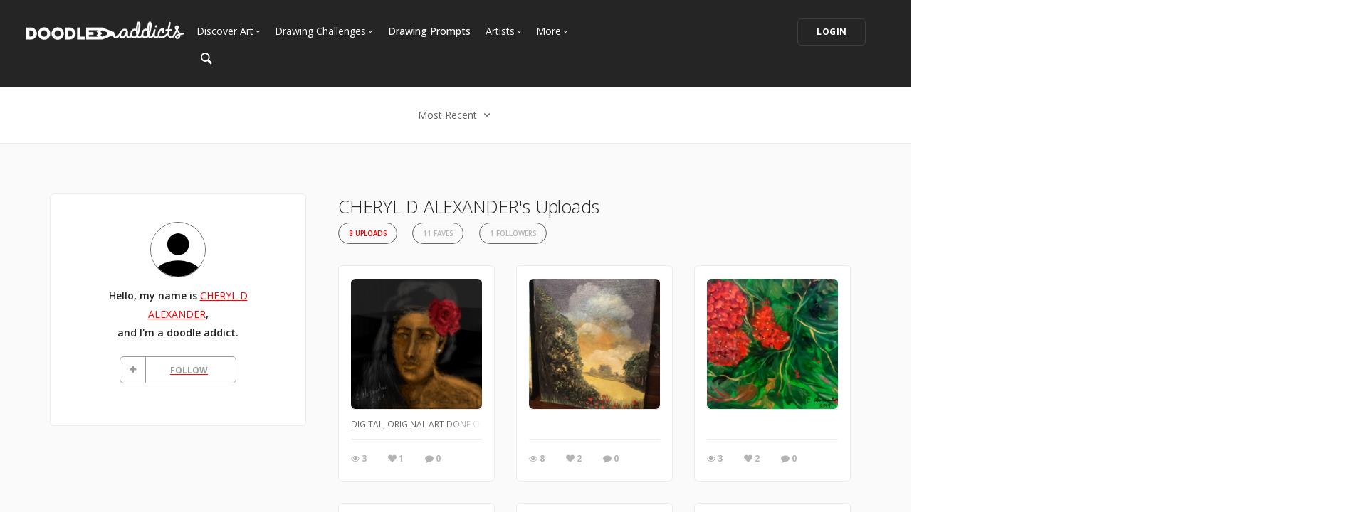

--- FILE ---
content_type: text/html; charset=UTF-8
request_url: https://www.doodleaddicts.com/happycatink4/
body_size: 7905
content:

<!doctype html>
<html lang="en">
    <head>
		  <meta charset="utf-8">
  <meta name="author" content="doodleaddicts.com">
  <meta name="viewport" content="width=device-width, initial-scale=1.0">        <title>CHERYL D ALEXANDER - Art Community Drawing, Sketches, and Art Uploads</title>
		<meta name="description" content="CHERYL D ALEXANDER artist uploads.">
		<link href="https://www.doodleaddicts.com/Happycatink4/" rel="canonical" />
				
		
        <link href="/css/bootstrap.min.css" rel="stylesheet" type="text/css" media="all" />
		        <link href="/css/stack-interface.min.css" rel="stylesheet" type="text/css" media="all" />
        <link href="/css/socicon.min.css" rel="stylesheet" type="text/css" media="all" />
        <link href="/css/lightbox.min.css" rel="stylesheet" type="text/css" media="all" />
        <link href="/css/flickity.min.css" rel="stylesheet" type="text/css" media="all" />
        <link href="/css/iconsmind.min.css" rel="stylesheet" type="text/css" media="all" />
        <link href="/css/jquery.steps.min.css" rel="stylesheet" type="text/css" media="all" />
        <!-- jQuery UI CSS -->
        <link href="/css/jquery-ui.min.css" type="text/css" rel="stylesheet">
        <link href="/css/bootstrap-tokenfield.min.css" rel="stylesheet" type="text/css" media="all" />
        
		<link href="/css/theme-da.min.css" rel="stylesheet" type="text/css" media="all" />
		
		<link href="/js/jqtip/jquery.qtip.min.css" rel="stylesheet" type="text/css" media="all" />
		<link href="/css/custom.css" rel="stylesheet" type="text/css" media="all" />
                <link href="https://fonts.googleapis.com/css?family=Open+Sans:200,300,400,400i,500,600,700%7CMerriweather:300,300i%7CMaterial+Icons" rel="stylesheet">
		
		<script src="https://js.stripe.com/v3/" type="525ef39a35974206f0501397-text/javascript"></script>
        <script src="https://code.jquery.com/jquery-3.2.1.min.js" type="525ef39a35974206f0501397-text/javascript"></script>
		<script type="525ef39a35974206f0501397-text/javascript">
		   window.jQuery || document.write('<script src="/js/jquery-3.2.1.min.js"><\/script>');
		</script>
        <script src="https://code.jquery.com/ui/1.12.1/jquery-ui.min.js" type="525ef39a35974206f0501397-text/javascript"></script>
		<script type="525ef39a35974206f0501397-text/javascript">
		   window.jQuery.ui || document.write('<script src="/js/jquery-ui.min.js"><\/script>');
		</script>
		<script type="525ef39a35974206f0501397-text/javascript" src="/js/jquery.ui.touch-punch.min.js"></script>
		<script type="525ef39a35974206f0501397-text/javascript">
		var da = {};
		</script>
        <script type="525ef39a35974206f0501397-text/javascript" src="/js/da/website.min.js"></script>
        <script type="525ef39a35974206f0501397-text/javascript" src="/js/da/comments.min.js"></script>
        <script type="525ef39a35974206f0501397-text/javascript" src="/js/da/modals.min.js"></script>
        <script type="525ef39a35974206f0501397-text/javascript">
		da.website = new Website();
		da.modals = new Modals();
		da.comments = new Comments();
		
		$(document).ready(function() {
			da.website.init({
				"site_url": "https://www.doodleaddicts.com",
				"return_path": "/happycatink4/",
				"session_data": {
					"site_login_avatar": "default.png",
					"site_login_fullname": "",
					"site_login_user_link": "//",
					"site_login_username": ""
				}
			});
		});
		
		</script>
		<script type="525ef39a35974206f0501397-text/javascript" src="/js/jqtip/jquery.qtip.min.js"></script>
		<script type="525ef39a35974206f0501397-text/javascript" src="/js/imagesloaded.pkgd.min.js"></script>
		<script type="525ef39a35974206f0501397-text/javascript" src="/js/jquery.matchHeight-min.js"></script>
		<script type="525ef39a35974206f0501397-text/javascript" src="/js/da.min.js"></script>
		<link rel="stylesheet" href="/fonts/font-awesome/css/font-awesome.min.css">
		<link rel="stylesheet" href="/js/dropzone/dropzone.min.css">
		<script src="/js/dropzone/dropzone.min.js" type="525ef39a35974206f0501397-text/javascript"></script>
		
		<link rel="icon" type="image/png" sizes="32x32" href="/favicon-32x32.png">
		<link rel="icon" type="image/png" sizes="16x16" href="/favicon-16x16.png">
		<link rel="manifest" href="/manifest.json">
		<style>
		#home-screen-button {
			margin-top: 0;
		}
		@media (max-width: 768px) {
			#home-screen-box {
				margin-bottom:0;	
			}
			#home-screen-message {
				margin:20px 0 0 0;	
			}
			#home-screen-button {
				margin-top:15px;	
			}
		}
		</style>
				<link rel="mask-icon" href="/safari-pinned-tab.svg" color="#5bbad5">
		<meta name="theme-color" content="#ffffff">
		<meta name="google-site-verification" content="n_Ug1spcnH9WuGigWCd_KpiS1LUNspnRwMOMb556_ks" />
		
		<script type="application/ld+json">
		{ 
			"@context": "http://schema.org",
			"@graph": 
			[
				{
					"@type": "Organization",
					"name": "Doodle Addicts",
					"url": "https://www.doodleaddicts.com",
					"logo": "https://www.doodleaddicts.com/images/logo-dark.png",
					"sameAs": [
						"https://www.facebook.com/doodleaddicts",
						"https://www.instagram.com/doodleaddicts/",
						"https://twitter.com/doodleaddicts",
						"https://www.youtube.com/channel/UCwiqnwWic_3RV_VZEZAzv-w"
					]
				},
				{
					"@type": "WebSite", 
					"url": "/Happycatink4/", 
					"name": "Doodle Addicts",
					"description": "CHERYL D ALEXANDER - Art Community Drawing, Sketches, and Art Uploads",
					"potentialAction": { 
						"@type": "SearchAction", 
						"target": "https://www.doodleaddicts.com/search/{search_term}/", 
						"query-input": "required name=search_term" 
					}
				}
			]
		}
		</script>
		
		
		<!-- Google Tag Manager -->
		<script type="525ef39a35974206f0501397-text/javascript">(function(w,d,s,l,i){w[l]=w[l]||[];w[l].push({'gtm.start':
		new Date().getTime(),event:'gtm.js'});var f=d.getElementsByTagName(s)[0],
		j=d.createElement(s),dl=l!='dataLayer'?'&l='+l:'';j.async=true;j.src=
		'https://www.googletagmanager.com/gtm.js?id='+i+dl;f.parentNode.insertBefore(j,f);
		})(window,document,'script','dataLayer','GTM-THQ3Q97');</script>
		<!-- End Google Tag Manager -->
		

						        <script type="525ef39a35974206f0501397-text/javascript">
			$(document).ready(function() {
				da.modals.init({
					"type": "uploads",
					"modal": false,
					"full_screen": true
				});
			});
        </script>
    </head>
    <body class="dropdowns--hover" data-smooth-scroll-offset='64'>
		    	<div id="overlay" style="display:none;">
            <div class="close-outside" style="display:none;"></div>
            <div id="overlay-content">
            	<div class="main-content">
                    <div class="modal-nav modal-nav-previous">
                        <img src="/images/icon-previous.png" alt="Previous">
                    </div>
            		<div id="media-profile-body"></div>
                    <div class="modal-nav modal-nav-next">
                        <img src="/images/icon-next.png" alt="Next">
                    </div>
                </div>
            </div>
        </div>        <a id="start"></a>
		        <div class="nav-container ">
            <div class="bar bar--sm bar--mobile-sticky visible-xs" data-scroll-class="100px:pos-fixed">
                <div class="container">
                    <div class="row">
                        <div class="col-xs-3 col-sm-2">
                            <a href="/">
                                <img class="logo logo-dark" alt="logo" src="/images/logo-dark.png" />
                                <img class="logo logo-light" alt="logo" src="/images/logo-light.png" />
                            </a>
                        </div>
                        <div class="col-xs-9 col-sm-10 text-right">
                            <a href="#" class="hamburger-toggle" data-toggle-class="#menu2;hidden-xs">
                                <i class="icon icon--sm stack-interface stack-menu"></i>
                            </a>
                        </div>
                    </div>
                    <!--end of row-->
                </div>
                <!--end of container-->
            </div>
            <!--end bar-->
            <nav id="menu2" class="bar bar-2 hidden-xs  bg--dark"  data-scroll-class="100px:pos-fixed">
                <div class="container-fluid">
                    <div class="row">
                        <div class="col-md-2 text-center text-left-sm hidden-xs">
                            <div class="bar__module">
                                <a href="/">
                                    <img class="logo logo-dark" alt="logo" src="/images/logo-dark.png" />
                                    <img class="logo logo-light" alt="logo" src="/images/logo-light.png" />
                                </a>
                            </div>
                            <!--end module-->
                        </div>
                        <div class="col-md-6 text-left navigation-top-spacer navigation-left-spacer">
                            <div class="bar__module">
                                <ul class="menu-horizontal text-left">
                                    <li class="dropdown dropdown--hover">
                                        <span class="dropdown__trigger">Discover Art</span>
                                        <div class="dropdown__container">
                                            <div class="container">
                                                <div class="row">
                                                    <div class="dropdown__content col-md-2 col-sm-4">
                                                        <ul class="menu-vertical">
                                                            <li>
																<a href="/uploads/">
																	Trending
																</a>
                                                            </li>
                                                            <li>
																<a href="/uploads/filter/recent/">
																	Most Recent
																</a>
                                                            </li>
                                                            <li>
																<a href="/uploads/filter/faves/">
																	Most Faves
																</a>
                                                            </li>
                                                            <li>
																<a href="/uploads/filter/views/">
																	Most Views
																</a>
                                                            </li>
                                                            <li>
																<a href="/galleries/">
																	Curated Galleries
																</a>
                                                            </li>
															                                                        </ul>
                                                    </div>
                                                    <!--end dropdown content-->
                                                </div>
                                                <!--end row-->
                                            </div>
                                        </div>
                                        <!--end dropdown container-->
                                    </li>
                                    <li class="dropdown dropdown--hover">
                                        <span class="dropdown__trigger">Drawing Challenges</span>
                                        <div class="dropdown__container">
                                            <div class="container">
                                                <div class="row">
                                                    <div class="dropdown__content col-md-2 col-sm-4">
                                                        <ul class="menu-vertical">
															                                                            <li>
																<a href="/drawing-challenges/">
																	See All Challenges
																</a>
                                                            </li>
                                                        </ul>
                                                    </div>
                                                    <!--end dropdown content-->
                                                </div>
                                                <!--end row-->
                                            </div>
                                        </div>
                                        <!--end dropdown container-->
                                    </li>
                                    <li>
										<a href="/drawing-prompts/">
											Drawing Prompts
										</a>
                                    </li>
                                    <li class="dropdown dropdown--hover">
                                        <span class="dropdown__trigger">Artists</span>
                                        <div class="dropdown__container">
                                            <div class="container">
                                                <div class="row">
                                                    <div class="dropdown__content col-md-2 col-sm-4">
                                                        <ul class="menu-vertical">
                                                            <li>
																<a href="/artists/">
																	Most Popular
																</a>
                                                            </li>
                                                            <li>
																<a href="/artists/?c_search_by=&c_keyword=&filter=recent">
																	Most Recent
																</a>
                                                            </li>
                                                            <li>
																<a href="/artists/?c_search_by=&c_keyword=&filter=&for_hire=y">
																	Available For Hire
																</a>
                                                            </li>
                                                            <li>
																<a href="/blog/category/2/artist-spotlight/">
																	Artist Spotlight
																</a>
                                                            </li>
                                                        </ul>
                                                    </div>
                                                    <!--end dropdown content-->
                                                </div>
                                                <!--end row-->
                                            </div>
                                        </div>
                                        <!--end dropdown container-->
                                    </li>
                                    <li class="dropdown dropdown--hover">
                                        <span class="dropdown__trigger">More</span>
                                        <div class="dropdown__container">
                                            <div class="container">
                                                <div class="row">
                                                    <div class="dropdown__content col-md-2 col-sm-4">
                                                        <ul class="menu-vertical">
                                                            <li>
																<a href="/marketplace/">
																	Marketplace
																</a>
                                                            </li>
																												
																														<li>
																<a href="/learn/discussions/">
																	Art Discussions																</a>
															</li>
																														<li>
																<a href="/learn/">
																	Resources
																</a>
															</li>
															<li>
																<a href="/blog/">
																	News + Blog
																</a>
															</li>
                                                        </ul>
                                                    </div>
                                                    <!--end dropdown content-->
                                                </div>
                                                <!--end row-->
                                            </div>
                                        </div>
                                        <!--end dropdown container-->
                                    </li>
                                </ul>
                            </div>
                            <!--end module-->
							<div class="bar__module">
								<a href="#" data-notification-link="search-box">
                                        <i class="stack-search"></i>
                                </a>
							</div>
                        </div>
                        <div class="col-md-4 text-right text-left-xs text-left-sm">
							                            <div class="bar__module">
                                <a class="btn btn--sm type--uppercase" href="/login/">
                                    <span class="btn__text">
                                        Login
                                    </span>
                                </a>
								                            </div>
							                            <!--end module-->
                        </div>
                    </div>
                    <!--end of row-->
                </div>
                <!--end of container-->
            </nav>
            <!--end bar-->
        </div>        <div class="main-container">
		
						<section class="text-center cta cta-4 space--xxs border--bottom">
                <div class="container">
                    <div class="row">
                        <div class="col-sm-12">
							<div class="dropdown dropdown--click">
                                <span class="dropdown__trigger">
									Most Recent                                    <i class="stack-down-open"></i>
                                </span>
                                <div class="dropdown__container" style="left: -600px;">
                                    <div class="container">
                                        <div class="row text-left">
                                            <div class="col-sm-3 col-md-2 dropdown__content" style="left: 600px;">
                                                <h5>Select an option</h5>
                                                <ul class="menu-vertical">
                                                    <li>
                                                        <a href="/happycatink4/filter/recent/">Most Recent</a>
                                                    </li>
                                                    <li>
                                                        <a href="/happycatink4/filter/faves/">Most Faves</a>
                                                    </li>
                                                    <li>
                                                        <a href="/happycatink4/filter/views/">Most Views</a>
                                                    </li>
                                                </ul>
                                            </div>
                                        </div>
                                        <!--end row-->
                                    </div>
                                    <!--end container-->
                                </div>
                                <!--end dropdown container-->
                            </div>
						</div>
                    </div>
                    <!--end of row-->
                </div>
                <!--end of container-->
            </section>
					
            <section class="bg--secondary space--sm">
                <div class="container">
                    <div class="row">
                        <div class="col-md-5 col-lg-4 col-xl-3">
							                            <div class="boxed boxed--lg boxed--border profile">
                                <div class="text-block text-center">
                                    <img alt="CHERYL D ALEXANDER" src="/images/users/avatar/default.png" class="image--sm avatar" />
                                    <span class="h5">Hello, my name is <a href="/happycatink4/">CHERYL D ALEXANDER</a>, <br>and I'm a doodle addict. </span>
                                    <span>									
																		
																		
									
									<div class="text-block" id="bio-buttons">
																			<div class="row">
										                                            <div class="col-xs-12 text-center">
                                                <a class="btn btn--icon btn--da btn--follow " href="#" data-follow-user="28758" data-follow-action="follow">
                                                    <span class="btn__text"><i class="fa fa-plus fa-fw" aria-hidden="true"></i> FOLLOW</span>
                                                </a>
                                            </div>
                                            										</div>
																													</div>

									
                                </div>
								
																                            </div>                        </div>
                        <div class="col-md-7 col-lg-8 col-xl-9">
							<div class="container">
							
								<div class="row">
									<div class="col-xs-12 col-md-9">
																				<h1 class="h3" style="margin-bottom: 4px;">CHERYL D ALEXANDER's Uploads</h1>
																				
                                        <ul class="menu-horizontal text-center user-navigation pills" style="margin-bottom: 20px;">
                                                                                        <li> 
                                              <a href="/happycatink4/uploads/" class=" active">8 Uploads</a>
                                            </li>
                                                                                                                                    <li> 
                                              <a href="/happycatink4/faves/" class="">11 Faves</a>
                                            </li>
                                                                                                                                                                                <li> 
                                              <a href="/happycatink4/followers/" class="">1 Followers</a>
                                            </li>
                                                                                    </ul>
										
									</div>
								</div>
								<!-- Profile Subnavigation -->

								
																<div class="row">
																		<div class="col-xs-6 col-sm-4 col-md-5 col-lg-4 col-xl-3">
										<div class="card card-1 boxed boxed--sm boxed--border">
											
											<div class="card__body">
												<a href="#" class="card__target square change_overlay" id="card__0" data-media-id="22051" data-path="/uploads/22051/girl-with-a-rose/">
													<div class="card__magnify"><img src="/images/icon-zoom-in.svg" alt="Enlarge"></div>
													<div class="card__overlay"></div>
													<img src="/images/uploads/square/28758_happycatink4_1558866690.jpg" alt="GIRL WITH A ROSE" class="border--round">
												</a>
																							</div>
											<div class="card__bottom">
												<div class="card__art_title_overlay">
													<p class="card__art_title">
																												<span class="visible-sm-block visible-md-block visible-lg-block">DIGITAL, ORIGINAL ART DONE ON PSYKOPAINT.</span>
													</p>
												</div>
												<div class="card__info">
													<ul class="list-inline">
														<li>
															<div class="card__action">
																<span><i class="fa fa-eye"></i> 3</span>
															</div>
														</li>
														<li>
															<div class="card__action">
																<span class="article-date" data-fave-type="uploads" data-fave-id="22051"><i class="fave-target fa fa-heart fave-no fave-22051"></i> <span style="margin:0;" class="fave-total-22051">1</span></span>
															</div>
														</li>
														<li>
															<div class="card__action">
																<span><i class="fa fa-comment"></i> 0</span>
															</div>
														</li>
													</ul>
												</div>
											</div>
										</div>
									</div>
																		<div class="col-xs-6 col-sm-4 col-md-5 col-lg-4 col-xl-3">
										<div class="card card-1 boxed boxed--sm boxed--border">
											
											<div class="card__body">
												<a href="#" class="card__target square change_overlay" id="card__1" data-media-id="15699" data-path="/uploads/15699/glow/">
													<div class="card__magnify"><img src="/images/icon-zoom-in.svg" alt="Enlarge"></div>
													<div class="card__overlay"></div>
													<img src="/images/uploads/square/28758_happycatink4_1540645948.jpg" alt="GLOW" class="border--round">
												</a>
																							</div>
											<div class="card__bottom">
												<div class="card__art_title_overlay">
													<p class="card__art_title">
																												<span class="visible-sm-block visible-md-block visible-lg-block"></span>
													</p>
												</div>
												<div class="card__info">
													<ul class="list-inline">
														<li>
															<div class="card__action">
																<span><i class="fa fa-eye"></i> 8</span>
															</div>
														</li>
														<li>
															<div class="card__action">
																<span class="article-date" data-fave-type="uploads" data-fave-id="15699"><i class="fave-target fa fa-heart fave-no fave-15699"></i> <span style="margin:0;" class="fave-total-15699">2</span></span>
															</div>
														</li>
														<li>
															<div class="card__action">
																<span><i class="fa fa-comment"></i> 0</span>
															</div>
														</li>
													</ul>
												</div>
											</div>
										</div>
									</div>
																		<div class="col-xs-6 col-sm-4 col-md-5 col-lg-4 col-xl-3">
										<div class="card card-1 boxed boxed--sm boxed--border">
											
											<div class="card__body">
												<a href="#" class="card__target square change_overlay" id="card__2" data-media-id="15677" data-path="/uploads/15677/flowers/">
													<div class="card__magnify"><img src="/images/icon-zoom-in.svg" alt="Enlarge"></div>
													<div class="card__overlay"></div>
													<img src="/images/uploads/square/28758_happycatink4_1540568532.jpg" alt="flowers" class="border--round">
												</a>
																							</div>
											<div class="card__bottom">
												<div class="card__art_title_overlay">
													<p class="card__art_title">
																												<span class="visible-sm-block visible-md-block visible-lg-block"></span>
													</p>
												</div>
												<div class="card__info">
													<ul class="list-inline">
														<li>
															<div class="card__action">
																<span><i class="fa fa-eye"></i> 3</span>
															</div>
														</li>
														<li>
															<div class="card__action">
																<span class="article-date" data-fave-type="uploads" data-fave-id="15677"><i class="fave-target fa fa-heart fave-no fave-15677"></i> <span style="margin:0;" class="fave-total-15677">2</span></span>
															</div>
														</li>
														<li>
															<div class="card__action">
																<span><i class="fa fa-comment"></i> 0</span>
															</div>
														</li>
													</ul>
												</div>
											</div>
										</div>
									</div>
																		<div class="col-xs-6 col-sm-4 col-md-5 col-lg-4 col-xl-3">
										<div class="card card-1 boxed boxed--sm boxed--border">
											
											<div class="card__body">
												<a href="#" class="card__target square change_overlay" id="card__3" data-media-id="15638" data-path="/uploads/15638/spring/">
													<div class="card__magnify"><img src="/images/icon-zoom-in.svg" alt="Enlarge"></div>
													<div class="card__overlay"></div>
													<img src="/images/uploads/square/28758_happycatink4_1540475262.jpg" alt="SPRING" class="border--round">
												</a>
																							</div>
											<div class="card__bottom">
												<div class="card__art_title_overlay">
													<p class="card__art_title">
																												<span class="visible-sm-block visible-md-block visible-lg-block"></span>
													</p>
												</div>
												<div class="card__info">
													<ul class="list-inline">
														<li>
															<div class="card__action">
																<span><i class="fa fa-eye"></i> 9</span>
															</div>
														</li>
														<li>
															<div class="card__action">
																<span class="article-date" data-fave-type="uploads" data-fave-id="15638"><i class="fave-target fa fa-heart fave-no fave-15638"></i> <span style="margin:0;" class="fave-total-15638">2</span></span>
															</div>
														</li>
														<li>
															<div class="card__action">
																<span><i class="fa fa-comment"></i> 0</span>
															</div>
														</li>
													</ul>
												</div>
											</div>
										</div>
									</div>
																		<div class="col-xs-6 col-sm-4 col-md-5 col-lg-4 col-xl-3">
										<div class="card card-1 boxed boxed--sm boxed--border">
											
											<div class="card__body">
												<a href="#" class="card__target square change_overlay" id="card__4" data-media-id="15610" data-path="/uploads/15610/blues-man/">
													<div class="card__magnify"><img src="/images/icon-zoom-in.svg" alt="Enlarge"></div>
													<div class="card__overlay"></div>
													<img src="/images/uploads/square/28758_happycatink4_1540390015.jpg" alt="BLUES MAN" class="border--round">
												</a>
																							</div>
											<div class="card__bottom">
												<div class="card__art_title_overlay">
													<p class="card__art_title">
																												<span class="visible-sm-block visible-md-block visible-lg-block">Original 16 x 20 oil painting.</span>
													</p>
												</div>
												<div class="card__info">
													<ul class="list-inline">
														<li>
															<div class="card__action">
																<span><i class="fa fa-eye"></i> 10</span>
															</div>
														</li>
														<li>
															<div class="card__action">
																<span class="article-date" data-fave-type="uploads" data-fave-id="15610"><i class="fave-target fa fa-heart fave-no fave-15610"></i> <span style="margin:0;" class="fave-total-15610">1</span></span>
															</div>
														</li>
														<li>
															<div class="card__action">
																<span><i class="fa fa-comment"></i> 0</span>
															</div>
														</li>
													</ul>
												</div>
											</div>
										</div>
									</div>
																		<div class="col-xs-6 col-sm-4 col-md-5 col-lg-4 col-xl-3">
										<div class="card card-1 boxed boxed--sm boxed--border">
											
											<div class="card__body">
												<a href="#" class="card__target square change_overlay" id="card__5" data-media-id="15595" data-path="/uploads/15595/girl-behind-curtain/">
													<div class="card__magnify"><img src="/images/icon-zoom-in.svg" alt="Enlarge"></div>
													<div class="card__overlay"></div>
													<img src="/images/uploads/square/28758_happycatink4_1540329462.jpg" alt="Girl Behind Curtain" class="border--round">
												</a>
																							</div>
											<div class="card__bottom">
												<div class="card__art_title_overlay">
													<p class="card__art_title">
																												<span class="visible-sm-block visible-md-block visible-lg-block"></span>
													</p>
												</div>
												<div class="card__info">
													<ul class="list-inline">
														<li>
															<div class="card__action">
																<span><i class="fa fa-eye"></i> 14</span>
															</div>
														</li>
														<li>
															<div class="card__action">
																<span class="article-date" data-fave-type="uploads" data-fave-id="15595"><i class="fave-target fa fa-heart fave-no fave-15595"></i> <span style="margin:0;" class="fave-total-15595">1</span></span>
															</div>
														</li>
														<li>
															<div class="card__action">
																<span><i class="fa fa-comment"></i> 0</span>
															</div>
														</li>
													</ul>
												</div>
											</div>
										</div>
									</div>
																		<div class="col-xs-6 col-sm-4 col-md-5 col-lg-4 col-xl-3">
										<div class="card card-1 boxed boxed--sm boxed--border">
											
											<div class="card__body">
												<a href="#" class="card__target square change_overlay" id="card__6" data-media-id="15553" data-path="/uploads/15553/seascape/">
													<div class="card__magnify"><img src="/images/icon-zoom-in.svg" alt="Enlarge"></div>
													<div class="card__overlay"></div>
													<img src="/images/uploads/square/28758_happycatink4_1540221815.jpg" alt="seascape" class="border--round">
												</a>
																							</div>
											<div class="card__bottom">
												<div class="card__art_title_overlay">
													<p class="card__art_title">
																												<span class="visible-sm-block visible-md-block visible-lg-block">8 x 10 oil original.</span>
													</p>
												</div>
												<div class="card__info">
													<ul class="list-inline">
														<li>
															<div class="card__action">
																<span><i class="fa fa-eye"></i> 12</span>
															</div>
														</li>
														<li>
															<div class="card__action">
																<span class="article-date" data-fave-type="uploads" data-fave-id="15553"><i class="fave-target fa fa-heart fave-no fave-15553"></i> <span style="margin:0;" class="fave-total-15553">2</span></span>
															</div>
														</li>
														<li>
															<div class="card__action">
																<span><i class="fa fa-comment"></i> 2</span>
															</div>
														</li>
													</ul>
												</div>
											</div>
										</div>
									</div>
																		<div class="col-xs-6 col-sm-4 col-md-5 col-lg-4 col-xl-3">
										<div class="card card-1 boxed boxed--sm boxed--border">
											
											<div class="card__body">
												<a href="#" class="card__target square change_overlay" id="card__7" data-media-id="15530" data-path="/uploads/15530/old-shack/">
													<div class="card__magnify"><img src="/images/icon-zoom-in.svg" alt="Enlarge"></div>
													<div class="card__overlay"></div>
													<img src="/images/uploads/square/28758_happycatink4_1540141659.jpg" alt="Old Shack" class="border--round">
												</a>
																							</div>
											<div class="card__bottom">
												<div class="card__art_title_overlay">
													<p class="card__art_title">
																												<span class="visible-sm-block visible-md-block visible-lg-block">Original 8 x 10 oil painting by Cheryl Alexander.</span>
													</p>
												</div>
												<div class="card__info">
													<ul class="list-inline">
														<li>
															<div class="card__action">
																<span><i class="fa fa-eye"></i> 15</span>
															</div>
														</li>
														<li>
															<div class="card__action">
																<span class="article-date" data-fave-type="uploads" data-fave-id="15530"><i class="fave-target fa fa-heart fave-no fave-15530"></i> <span style="margin:0;" class="fave-total-15530">6</span></span>
															</div>
														</li>
														<li>
															<div class="card__action">
																<span><i class="fa fa-comment"></i> 4</span>
															</div>
														</li>
													</ul>
												</div>
											</div>
										</div>
									</div>
																	<!--end of row-->
								</div>
															
																<div class="row">
																	</div>
								<!--end of row-->
																
																
																
								
		                        <div class="pagination">
                                    <div class="col-xs-6 text-left">
										                                    </div>
                                    <div class="col-xs-6 text-right">
                                                                            </div>
                                </div>								
					
								
							</div>
							<!--end of container-->
                        </div>
                    </div>
                    <!--end of row-->
                </div>
                <!--end of container-->
            </section>
										<footer class="footer-6 unpad--bottom  bg--dark">
								                                <div class="container-fluid">
                                    <div class="row">
                                        <div class="col-sm-6 col-md-3">
																					<p><a href="https://www.doodleaddicts.com"><img src="/images/da-white-footer-logo.png" alt="Doodle Addicts" style="max-width: 180px;"></a></p>
											                                        </div>
                                        <div class="col-sm-6 col-md-3">
                                            <h6 class="type--uppercase">Navigate</h6>
											<ul class="list--hover">
                                                <li>
                                                    <a href="/uploads/">Discover Art</a>
                                                </li>
                                                <li>
                                                    <a href="/drawing-challenges/">Drawing Challenges</a>
                                                </li>
                                                <li>
                                                    <a href="/drawing-prompts/">Weekly Drawing Prompts</a>
                                                </li>
                                                <li>
                                                    <a href="/artists/">Artist Directory</a>
                                                </li>
                                                <li>
                                                    <a href="/marketplace/">Art Marketplace</a>
                                                </li>
                                                <li>
                                                    <a href="/learn/">Resources</a>
                                                </li>
                                            </ul>
                                        </div>
                                        <div class="col-sm-6 col-md-3">
                                            <h6 class="type--uppercase">Other</h6>
											<ul class="list--hover">
												<li>
													<a href="/blog/">News + Blog</a>
												</li>
												<li>
													<a href="/about/">About Us</a>
												</li>
												<li>
													<a href="/contact/">Contact Us</a>
												</li>
											</ul>
                                        </div>
                                        <div class="col-sm-6 col-md-3">
                                            <h6 class="type--uppercase">Newsletter</h6>
                                            <form action="https://doodleaddicts.us2.list-manage.com/subscribe/post?u=963a968829b9e68d9da57ed62&amp;id=2e90fb6e31&FORMSOURCE=Footer" method="post" name="mc-embedded-subscribe-form" novalidate="true" class="form--active" target="_blank" data-success="Thanks for signing up." data-error="Please provide your email address." novalidate>
                                                <div style="position: absolute; left: -5000px;" aria-hidden="true">
                                                    <input type="text" name="b_963a968829b9e68d9da57ed62_2e90fb6e31" tabindex="-1" value="">
                                                </div>
                                                <input type="email" name="EMAIL" placeholder="Email Address" id="mce-EMAIL">
                                                <button type="submit" value="Subscribe" name="subscribe" class="btn btn--primary type--uppercase">Subscribe</button>
                                            </form>
                                        </div>
                                    </div>
                                    <!--end of row-->
                                </div>
								                                <!--end of container-->
                                <div class="footer__lower text-center-xs">
                                    <div class="container-fluid">
                                        <div class="row">
                                            <div class="col-sm-6">
                                                <span class="type--fine-print">©
                                                    <span class="update-year">2026</span> Doodle Addicts&trade; — All Rights Reserved <a href="/terms/">Terms & Conditions</a> / <a href="/privacy/">Privacy Policy</a> / <a href="/community-guidelines/">Community Guidelines</a></span></span>
                                            </div>
                                            <div class="col-sm-6 text-right text-center-xs">
                                                <ul class="social-list list-inline">
													<li>
														<a href="https://www.facebook.com/doodleaddicts" target="_blank">
															<i class="socicon socicon-facebook icon icon--xs"></i>
														</a>
													</li>
													<li>
														<a href="https://www.instagram.com/doodleaddicts/" target="_blank">
															<i class="socicon socicon-instagram icon icon--xs"></i>
														</a>
													</li>
													<li>
														<a href="https://twitter.com/doodleaddicts" target="_blank">
															<i class="socicon socicon-twitter icon icon--xs"></i>
														</a>
													</li>
													<li>
														<a href="https://www.youtube.com/channel/UCwiqnwWic_3RV_VZEZAzv-w" target="_blank">
															<i class="socicon socicon-youtube icon icon--xs"></i>
														</a>
													</li>
                                                </ul>
                                            </div>
                                        </div>
                                        <!--end of row-->
                                    </div>
                                    <!--end of container-->
                                </div>
                            </footer>
			<div class="notification pos-top pos-right search-box bg--white border--bottom" data-animation="from-top" data-notification-link="search-box">
				<form lpformnum="1"action="/search/" id="search" method="post" enctype="multipart/form-data">
					<div class="row">
						<div class="col-md-6 col-md-offset-3 col-sm-8 col-sm-offset-2">
							<input name="keyword" id="keyword" placeholder="Type search query and hit enter" type="search" value="">
						</div>
					</div>
					<!--end of row-->
				</form>
			<div class="notification-close-cross notification-close"></div></div>        </div>
		        <!--<div class="loader"></div>-->
        <a class="back-to-top inner-link" href="#start" data-scroll-class="100vh:active">
            <i class="stack-interface stack-up-open-big"></i>
        </a>
		
        <script src="/js/flickity.min.js" type="525ef39a35974206f0501397-text/javascript"></script>
        <script src="/js/easypiechart.min.js" type="525ef39a35974206f0501397-text/javascript"></script>
        <script src="/js/parallax.js" type="525ef39a35974206f0501397-text/javascript"></script>
        <script src="/js/typed.min.js" type="525ef39a35974206f0501397-text/javascript"></script>
        <script src="/js/datepicker.js" type="525ef39a35974206f0501397-text/javascript"></script>
        <script src="/js/isotope.min.js" type="525ef39a35974206f0501397-text/javascript"></script>
        <script src="/js/ytplayer.min.js" type="525ef39a35974206f0501397-text/javascript"></script>
        <script src="/js/lightbox.min.js" type="525ef39a35974206f0501397-text/javascript"></script>
        <script src="/js/granim.min.js" type="525ef39a35974206f0501397-text/javascript"></script>
        <script src="/js/bootstrap-tokenfield.min.js" type="525ef39a35974206f0501397-text/javascript"></script>
        <script src="/js/jquery.steps.min.js" type="525ef39a35974206f0501397-text/javascript"></script>
        <script src="/js/countdown.min.js" type="525ef39a35974206f0501397-text/javascript"></script>
        <script src="/js/twitterfetcher.min.js" type="525ef39a35974206f0501397-text/javascript"></script>
        <script src="/js/spectragram.min.js" type="525ef39a35974206f0501397-text/javascript"></script>
        <script src="/js/smooth-scroll.min.js" type="525ef39a35974206f0501397-text/javascript"></script>
        <script src="/js/scripts.min.js" type="525ef39a35974206f0501397-text/javascript"></script>
		<!-- Latest compiled and minified JavaScript -->
		<script src="https://maxcdn.bootstrapcdn.com/bootstrap/3.3.7/js/bootstrap.min.js" integrity="sha384-Tc5IQib027qvyjSMfHjOMaLkfuWVxZxUPnCJA7l2mCWNIpG9mGCD8wGNIcPD7Txa" crossorigin="anonymous" type="525ef39a35974206f0501397-text/javascript"></script>
		
		
		<script type="525ef39a35974206f0501397-text/javascript">
			$(document).ready(function(){
				$("#keyword").keyup(function(){
					var keyword = $("#keyword").val(); 
					$("#search").attr('action', "/search/"+keyword+"/");
				});
			})
			// Event listener for the FOLLOW button click
			$(".btn--follow").click(function(e) {
				e.preventDefault();
				da.modals.toggle_follow(this, $(this).attr("data-follow-user"), $(this).attr("data-follow-action"));
			});			
			// Event listener for the FOLLOW button hover
			$(".btn--follow").hover(
				function() {
					if ($(this).attr("data-follow-action") == "following") {
						$(this).children().filter(".btn__text").html('<i class="fa  fa-fw fa-minus aria-hidden="true"></i> UNFOLLOW');
					}
				}, 
				function() {
					if ($(this).attr("data-follow-action") == "following") {
						$(this).children().filter(".btn__text").html('<i class="fa  fa-fw fa-check aria-hidden="true"></i> FOLLOWING');
					}
				}
			);
		</script>
		
		
		<!-- JS Cookies -->
		
		        <a id="home-screen-link" data-notification-link="home-screen-1"></a>
		<div class="notification pos-right pos-bottom col-sm-4 col-md-3" data-animation="from-bottom" data-notification-link="home-screen-1">
			<div class="feature feature-1 text-center">
				<div class="feature__body boxed boxed--lg boxed--border">
					<div class="modal-close modal-close-cross"></div>
					<div id="home-screen-box" class="text-block">
						<div id="home-screen-message">
							<strong>Add Doodle Addicts to your home screen to not miss an update!</strong>
						</div>
					</div>
					<div id="home-screen-button" class="text-block">
						<a class="btn btn--sm btn--primary type--uppercase">
							<span class="btn__text">
								Add to Home Screen
							</span>
						</a>
					</div>
				</div>
				<div id="home-screen-close" class="notification-close-cross notification-close-cross--circle notification-close"></div>
			</div>
			<!--end feature-->
		</div>
		
		
		<script src="/js/js.cookie.min.js" type="525ef39a35974206f0501397-text/javascript"></script>
		
		<script type="525ef39a35974206f0501397-text/javascript">
			$(document).ready(function() {
				var da_notification_counter = Cookies.get("da_notification_counter");
				var shows = (typeof da_notification_counter == "undefined" ? 0 : da_notification_counter); 
				var current_time = Date.now() / 1000;
				// Set the expiration date here in EST
				var expiration_date = new Date("2019-06-30 16:00:00");
				// Get the client's offset from GMT
				var offset = new Date().getTimezoneOffset();
				// If the user's timezone is not EST...
				if (offset != 240) {
					// Then convert the expiration date to GMT and then account for EST offset
					var expiration_time = (expiration_date.getTime() / 1000) + (offset * 60) - (60 * 60 * 4);					
				} else {
					var expiration_time = (expiration_date.getTime() / 1000);	
				}
				
				// If the expiration date hasn't passed...
				if (parseInt(current_time) < parseInt(expiration_time)) {
					// If the expiration date is within 24 hours...
					if ((parseInt(expiration_time) - parseInt(current_time)) <= (60 * 60 * 24)) {
						// And the notification has only been shown once before...
						if (shows < 2) {
							// Show the notification
							$("#notification-link").click();
							Cookies.set("da_notification_counter", 2, {
								"expires": expiration_date
							});
						}
					// Otherwise, if the expiration date is within 5 days...
					} else if ((parseInt(expiration_time) - parseInt(current_time)) <= (60 * 60 * 24 * 5)) {
						// And the notification hasn't been shown before...
						if (shows == 0) {
							// Show the notification
							$("#notification-link").click();
							Cookies.set("da_notification_counter", 1, {
								"expires": expiration_date
							});
						}
					}
				}
			});
		</script>
		
		<!-- End of JS Cookies -->

				
		<!-- Twitter universal website tag code -->
		
		<script type="525ef39a35974206f0501397-text/javascript">
		!function(e,t,n,s,u,a){e.twq||(s=e.twq=function(){s.exe?s.exe.apply(s,arguments):s.queue.push(arguments);
		},s.version='1.1',s.queue=[],u=t.createElement(n),u.async=!0,u.src='//static.ads-twitter.com/uwt.js',
		a=t.getElementsByTagName(n)[0],a.parentNode.insertBefore(u,a))}(window,document,'script');
		// Insert Twitter Pixel ID and Standard Event data below
		twq('init','o02zb');
		twq('track','PageView');
		</script>
		<!-- End Twitter universal website tag code -->				<script type="525ef39a35974206f0501397-text/javascript">
$(document).ready(function() {
	$(".fave-target").each(function(i, s) {
		$(s).click(function() {
							location = "/login/";
					});
	});
});

function faves(id, action, type) {
	$.ajax({
		type: "GET",
		url: "/ajax-faves.php",
		data: {
			"id": id,
			"action": action,
			"type": type
		},
		dataType: "json",
		success: function(data) {
			if (action == "add") {
				$(".fave-"+id).removeClass("fave-no");
				setTimeout(function() {
					$(".fave-"+id).addClass("fave-yes");
				}, 100);
			} else if (action == "rem") {
				$(".fave-"+id).removeClass("fave-yes")
				setTimeout(function() {
					$(".fave-"+id).addClass("fave-no");
				}, 100);
			}
			$(".fave-total-"+id).html(data["total_faves"]);
		}
	});
}
</script>
    <script src="/cdn-cgi/scripts/7d0fa10a/cloudflare-static/rocket-loader.min.js" data-cf-settings="525ef39a35974206f0501397-|49" defer></script></body>
</html>